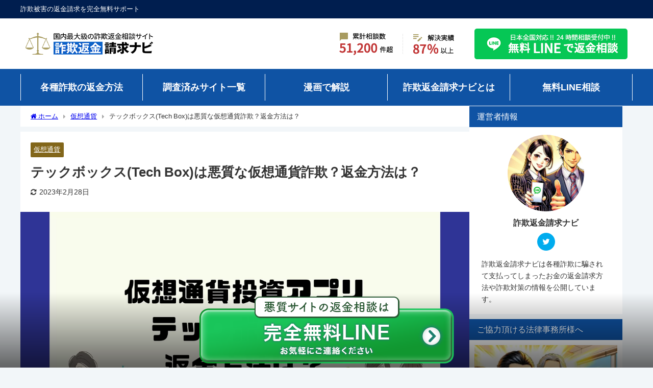

--- FILE ---
content_type: text/html; charset=UTF-8
request_url: https://henkin-navi.net/coin/techbox/
body_size: 15004
content:
<!DOCTYPE html><html lang="ja"><head>
<!-- wexal_pst_init.js does not exist -->
<!-- engagement_delay.js does not exist -->
<link rel="dns-prefetch" href="//www.googletagmanager.com/">
<link rel="preconnect" href="//www.googletagmanager.com/">
<link rel="dns-prefetch" href="//blog.with2.net/">
<link rel="dns-prefetch" href="//cdnjs.cloudflare.com/">
<link rel="dns-prefetch" href="//b.blogmura.com/">
<link rel="dns-prefetch" href="//www.youtube.com/">
<link rel="dns-prefetch" href="//maxcdn.bootstrapcdn.com/"><meta name="p:domain_verify" content="81a20b2996cb51978f8743ae4ed2bd5d"/> <script defer src="[data-uri]"></script>
<script defer src="https://www.googletagmanager.com/gtag/js?id=G-4ZS7VNG006"></script> <script defer src="[data-uri]"></script> <script defer src="https://www.googletagmanager.com/gtag/js?id=UA-261498699-1"></script> <script defer src="[data-uri]"></script> <meta name="google-site-verification" content="e4A1zq6rIRGOKlfSdNSym2LJB46ZAsOrHUsDj1VAY-c"/><meta charset="utf-8"><meta http-equiv="X-UA-Compatible" content="IE=edge"><meta name="viewport" content="width=device-width, initial-scale=1"/><link media="all" href="https://henkin-navi.net/wp-content/cache/autoptimize/css/autoptimize_95a4b5e22bab8af49f63a49f8e496e26.css" rel="stylesheet"><title>テックボックス(Tech Box)は悪質な仮想通貨詐欺？返金方法は？ - 詐欺返金請求ナビ</title><meta property="og:locale" content="ja_JP"/><meta property="og:title" content="テックボックス(Tech Box)は悪質な仮想通貨詐欺？返金方法は？"/><meta property="og:description" content=" テックボックス(Tech Box)は株式会社CCSが提供・販売を行う仮想通貨投資アプリ。  テックボックス(Tech Box)の返金方法 仮想通貨投資アプリ テックボックスの返金方法について説明して"/><meta property="og:type" content="article"/><meta property="og:url" content="https://henkin-navi.net/coin/techbox/"/><meta property="og:image" content="https://henkin-navi.net/wp-content/uploads/2023/02/テックボックス-詐欺-返金-悪質-仮想通貨.png"/><meta property="og:site_name" content="詐欺返金請求ナビ"/><meta name="twitter:site" content="henkin_navi_net"/><meta name="twitter:card" content="summary_large_image"/><meta name="twitter:title" content="テックボックス(Tech Box)は悪質な仮想通貨詐欺？返金方法は？"/><meta name="twitter:url" content="https://henkin-navi.net/coin/techbox/"/><meta name="twitter:description" content=" テックボックス(Tech Box)は株式会社CCSが提供・販売を行う仮想通貨投資アプリ。  テックボックス(Tech Box)の返金方法 仮想通貨投資アプリ テックボックスの返金方法について説明して"/><meta name="twitter:image" content="https://henkin-navi.net/wp-content/uploads/2023/02/テックボックス-詐欺-返金-悪質-仮想通貨.png"/><link rel="canonical" href="https://henkin-navi.net/coin/techbox/"><link rel="shortcut icon" href=""> <!--[if IE]><link rel="shortcut icon" href=""> <![endif]--><link rel="apple-touch-icon" href=""/><meta name="description" content="テックボックス(Tech Box)は株式会社CCSが提供・販売を行う仮想通貨投資アプリ。 &amp;nb"/><meta name="robots" content="max-image-preview:large"/><meta name="author" content="詐欺返金請求ナビ"/><link rel="canonical" href="https://henkin-navi.net/coin/techbox/"/><meta name="generator" content="All in One SEO (AIOSEO) 4.8.7"/><meta property="og:locale" content="ja_JP"/><meta property="og:site_name" content="詐欺返金請求ナビ - 詐欺被害の返金請求を完全無料サポート"/><meta property="og:type" content="article"/><meta property="og:title" content="テックボックス(Tech Box)は悪質な仮想通貨詐欺？返金方法は？ - 詐欺返金請求ナビ"/><meta property="og:description" content="テックボックス(Tech Box)は株式会社CCSが提供・販売を行う仮想通貨投資アプリ。 &amp;nb"/><meta property="og:url" content="https://henkin-navi.net/coin/techbox/"/><meta property="article:published_time" content="2023-02-28T06:47:45+00:00"/><meta property="article:modified_time" content="2023-02-28T06:47:45+00:00"/><meta name="twitter:card" content="summary_large_image"/><meta name="twitter:site" content="@henkin_navi_net"/><meta name="twitter:title" content="テックボックス(Tech Box)は悪質な仮想通貨詐欺？返金方法は？ - 詐欺返金請求ナビ"/><meta name="twitter:description" content="テックボックス(Tech Box)は株式会社CCSが提供・販売を行う仮想通貨投資アプリ。 &amp;nb"/><meta name="twitter:creator" content="@henkin_navi_net"/> <script type="application/ld+json" class="aioseo-schema">{"@context":"https:\/\/schema.org","@graph":[{"@type":"BlogPosting","@id":"https:\/\/henkin-navi.net\/coin\/techbox\/#blogposting","name":"\u30c6\u30c3\u30af\u30dc\u30c3\u30af\u30b9(Tech Box)\u306f\u60aa\u8cea\u306a\u4eee\u60f3\u901a\u8ca8\u8a50\u6b3a\uff1f\u8fd4\u91d1\u65b9\u6cd5\u306f\uff1f - \u8a50\u6b3a\u8fd4\u91d1\u8acb\u6c42\u30ca\u30d3","headline":"\u30c6\u30c3\u30af\u30dc\u30c3\u30af\u30b9(Tech Box)\u306f\u60aa\u8cea\u306a\u4eee\u60f3\u901a\u8ca8\u8a50\u6b3a\uff1f\u8fd4\u91d1\u65b9\u6cd5\u306f\uff1f","author":{"@id":"https:\/\/henkin-navi.net\/author\/843487a3\/#author"},"publisher":{"@id":"https:\/\/henkin-navi.net\/#organization"},"image":{"@type":"ImageObject","url":"https:\/\/henkin-navi.net\/wp-content\/uploads\/2023\/02\/\u30c6\u30c3\u30af\u30dc\u30c3\u30af\u30b9-\u8a50\u6b3a-\u8fd4\u91d1-\u60aa\u8cea-\u4eee\u60f3\u901a\u8ca8.png","width":1200,"height":630,"caption":"\u30c6\u30c3\u30af\u30dc\u30c3\u30af\u30b9 \u8a50\u6b3a \u8fd4\u91d1 \u60aa\u8cea \u4eee\u60f3\u901a\u8ca8"},"datePublished":"2023-02-28T15:47:45+09:00","dateModified":"2023-02-28T15:47:45+09:00","inLanguage":"ja","mainEntityOfPage":{"@id":"https:\/\/henkin-navi.net\/coin\/techbox\/#webpage"},"isPartOf":{"@id":"https:\/\/henkin-navi.net\/coin\/techbox\/#webpage"},"articleSection":"\u4eee\u60f3\u901a\u8ca8"},{"@type":"BreadcrumbList","@id":"https:\/\/henkin-navi.net\/coin\/techbox\/#breadcrumblist","itemListElement":[{"@type":"ListItem","@id":"https:\/\/henkin-navi.net#listItem","position":1,"name":"\u30db\u30fc\u30e0","item":"https:\/\/henkin-navi.net","nextItem":{"@type":"ListItem","@id":"https:\/\/henkin-navi.net\/category\/coin\/#listItem","name":"\u4eee\u60f3\u901a\u8ca8"}},{"@type":"ListItem","@id":"https:\/\/henkin-navi.net\/category\/coin\/#listItem","position":2,"name":"\u4eee\u60f3\u901a\u8ca8","item":"https:\/\/henkin-navi.net\/category\/coin\/","nextItem":{"@type":"ListItem","@id":"https:\/\/henkin-navi.net\/coin\/techbox\/#listItem","name":"\u30c6\u30c3\u30af\u30dc\u30c3\u30af\u30b9(Tech Box)\u306f\u60aa\u8cea\u306a\u4eee\u60f3\u901a\u8ca8\u8a50\u6b3a\uff1f\u8fd4\u91d1\u65b9\u6cd5\u306f\uff1f"},"previousItem":{"@type":"ListItem","@id":"https:\/\/henkin-navi.net#listItem","name":"\u30db\u30fc\u30e0"}},{"@type":"ListItem","@id":"https:\/\/henkin-navi.net\/coin\/techbox\/#listItem","position":3,"name":"\u30c6\u30c3\u30af\u30dc\u30c3\u30af\u30b9(Tech Box)\u306f\u60aa\u8cea\u306a\u4eee\u60f3\u901a\u8ca8\u8a50\u6b3a\uff1f\u8fd4\u91d1\u65b9\u6cd5\u306f\uff1f","previousItem":{"@type":"ListItem","@id":"https:\/\/henkin-navi.net\/category\/coin\/#listItem","name":"\u4eee\u60f3\u901a\u8ca8"}}]},{"@type":"Organization","@id":"https:\/\/henkin-navi.net\/#organization","name":"\u8a50\u6b3a\u8fd4\u91d1\u8acb\u6c42\u30ca\u30d3","description":"\u8a50\u6b3a\u88ab\u5bb3\u306e\u8fd4\u91d1\u8acb\u6c42\u3092\u5b8c\u5168\u7121\u6599\u30b5\u30dd\u30fc\u30c8","url":"https:\/\/henkin-navi.net\/","sameAs":["https:\/\/twitter.com\/henkin_navi_net"]},{"@type":"Person","@id":"https:\/\/henkin-navi.net\/author\/843487a3\/#author","url":"https:\/\/henkin-navi.net\/author\/843487a3\/","name":"\u8a50\u6b3a\u8fd4\u91d1\u8acb\u6c42\u30ca\u30d3","image":{"@type":"ImageObject","@id":"https:\/\/henkin-navi.net\/coin\/techbox\/#authorImage","url":"https:\/\/secure.gravatar.com\/avatar\/1c495dcb47993dad1f0d1cff485915985c7ced2a8daff7e9834c96959aefdda9?s=96&d=mm&r=g","width":96,"height":96,"caption":"\u8a50\u6b3a\u8fd4\u91d1\u8acb\u6c42\u30ca\u30d3"}},{"@type":"WebPage","@id":"https:\/\/henkin-navi.net\/coin\/techbox\/#webpage","url":"https:\/\/henkin-navi.net\/coin\/techbox\/","name":"\u30c6\u30c3\u30af\u30dc\u30c3\u30af\u30b9(Tech Box)\u306f\u60aa\u8cea\u306a\u4eee\u60f3\u901a\u8ca8\u8a50\u6b3a\uff1f\u8fd4\u91d1\u65b9\u6cd5\u306f\uff1f - \u8a50\u6b3a\u8fd4\u91d1\u8acb\u6c42\u30ca\u30d3","description":"\u30c6\u30c3\u30af\u30dc\u30c3\u30af\u30b9(Tech Box)\u306f\u682a\u5f0f\u4f1a\u793eCCS\u304c\u63d0\u4f9b\u30fb\u8ca9\u58f2\u3092\u884c\u3046\u4eee\u60f3\u901a\u8ca8\u6295\u8cc7\u30a2\u30d7\u30ea\u3002 &nb","inLanguage":"ja","isPartOf":{"@id":"https:\/\/henkin-navi.net\/#website"},"breadcrumb":{"@id":"https:\/\/henkin-navi.net\/coin\/techbox\/#breadcrumblist"},"author":{"@id":"https:\/\/henkin-navi.net\/author\/843487a3\/#author"},"creator":{"@id":"https:\/\/henkin-navi.net\/author\/843487a3\/#author"},"image":{"@type":"ImageObject","url":"https:\/\/henkin-navi.net\/wp-content\/uploads\/2023\/02\/\u30c6\u30c3\u30af\u30dc\u30c3\u30af\u30b9-\u8a50\u6b3a-\u8fd4\u91d1-\u60aa\u8cea-\u4eee\u60f3\u901a\u8ca8.png","@id":"https:\/\/henkin-navi.net\/coin\/techbox\/#mainImage","width":1200,"height":630,"caption":"\u30c6\u30c3\u30af\u30dc\u30c3\u30af\u30b9 \u8a50\u6b3a \u8fd4\u91d1 \u60aa\u8cea \u4eee\u60f3\u901a\u8ca8"},"primaryImageOfPage":{"@id":"https:\/\/henkin-navi.net\/coin\/techbox\/#mainImage"},"datePublished":"2023-02-28T15:47:45+09:00","dateModified":"2023-02-28T15:47:45+09:00"},{"@type":"WebSite","@id":"https:\/\/henkin-navi.net\/#website","url":"https:\/\/henkin-navi.net\/","name":"\u8a50\u6b3a\u8fd4\u91d1\u8acb\u6c42\u30ca\u30d3","alternateName":"\u8a50\u6b3a\u8fd4\u91d1\u8acb\u6c42\u30ca\u30d3","description":"\u8a50\u6b3a\u88ab\u5bb3\u306e\u8fd4\u91d1\u8acb\u6c42\u3092\u5b8c\u5168\u7121\u6599\u30b5\u30dd\u30fc\u30c8","inLanguage":"ja","publisher":{"@id":"https:\/\/henkin-navi.net\/#organization"}}]}</script> <link rel='dns-prefetch' href='//cdnjs.cloudflare.com'/><link rel="alternate" type="application/rss+xml" title="詐欺返金請求ナビ &raquo; テックボックス(Tech Box)は悪質な仮想通貨詐欺？返金方法は？ のコメントのフィード" href="https://henkin-navi.net/coin/techbox/feed/"/><link rel='stylesheet' href='https://henkin-navi.net/wp-content/cache/autoptimize/css/autoptimize_single_48e0a0eaa26bfa6ff2c253ac2f8f7ebb.css?ver=4.7.11&#038;theme=6.0.70' media='all'> <script type="text/javascript" src="https://henkin-navi.net/wp-includes/js/jquery/jquery.min.js?ver=3.7.1&amp;theme=6.0.70" id="jquery-core-js"></script> <script defer type="text/javascript" src="https://henkin-navi.net/wp-includes/js/jquery/jquery-migrate.min.js?ver=3.4.1&amp;theme=6.0.70" id="jquery-migrate-js"></script> <script type="text/javascript" src="https://henkin-navi.net/wp-content/plugins/wp-customer-reviews/js/wp-customer-reviews.js?ver=3.7.4&amp;theme=6.0.70" id="wp-customer-reviews-3-frontend-js"></script> <link rel="alternate" title="JSON" type="application/json" href="https://henkin-navi.net/wp-json/wp/v2/posts/1915"/><meta name="generator" content="WordPress 6.9"/> <script type="application/ld+json" class="json-ld">[{"@context":"https://schema.org","@type":"BlogPosting","mainEntityOfPage":{"@type":"WebPage","@id":"https://henkin-navi.net/coin/techbox/"},"headline":"テックボックス(Tech Box)は悪質な仮想通貨詐欺？返金方法は？","image":["https://henkin-navi.net/wp-content/uploads/2023/02/テックボックス-詐欺-返金-悪質-仮想通貨.png","https://henkin-navi.net/wp-content/uploads/2023/02/テックボックス-詐欺-返金-悪質-仮想通貨-300x158.png","https://henkin-navi.net/wp-content/uploads/2023/02/テックボックス-詐欺-返金-悪質-仮想通貨-150x150.png"],"description":" テックボックス(Tech Box)は株式会社CCSが提供・販売を行う仮想通貨投資アプリ。  テックボックス(Tech Box)の返金方法 仮想通貨投資アプリ テックボックスの返金方法について説明して","datePublished":"2023-02-28T15:47:45+09:00","dateModified":"2023-02-28T15:47:45+09:00","articleSection":["仮想通貨"],"author":{"@type":"Person","name":"詐欺返金請求ナビ","url":"https://henkin-navi.net/author/843487a3/"},"publisher":{"@context":"http://schema.org","@type":"Organization","name":"詐欺返金請求ナビ","description":"詐欺被害の返金請求を完全無料サポート","logo":{"@type":"ImageObject","url":"https://henkin-navi.net/wp-content/uploads/2024/06/logo.webp"}}}]</script> <link rel="icon" href="https://henkin-navi.net/wp-content/uploads/2023/06/cropped-詐欺返金請求-32x32.png" sizes="32x32"/><link rel="icon" href="https://henkin-navi.net/wp-content/uploads/2023/06/cropped-詐欺返金請求-192x192.png" sizes="192x192"/><link rel="apple-touch-icon" href="https://henkin-navi.net/wp-content/uploads/2023/06/cropped-詐欺返金請求-180x180.png"/><meta name="msapplication-TileImage" content="https://henkin-navi.net/wp-content/uploads/2023/06/cropped-詐欺返金請求-270x270.png"/> <script defer src="https://www.youtube.com/iframe_api"></script> <link rel='stylesheet' href='https://maxcdn.bootstrapcdn.com/font-awesome/4.7.0/css/font-awesome.min.css' media='all'><link rel='stylesheet' href='https://cdnjs.cloudflare.com/ajax/libs/lity/2.3.1/lity.min.css' media='all'></head><body itemscope="itemscope" itemtype="https://schema.org/WebPage" class="wp-singular post-template-default single single-post postid-1915 single-format-standard wp-embed-responsive wp-theme-diver wp-child-theme-diver_child  l-sidebar-right"> <noscript><iframe src="https://www.googletagmanager.com/ns.html?id=GTM-5JG4V7S" height="0" width="0" style="display:none;visibility:hidden"></iframe></noscript><div id="container"><div id="header" class="clearfix"><div id="fixed"><header class="header-wrap" role="banner" itemscope="itemscope" itemtype="https://schema.org/WPHeader"><div class="header_small_menu clearfix"><div class="header_small_content"><div id="description">詐欺被害の返金請求を完全無料サポート</div><nav class="header_small_menu_right" role="navigation" itemscope="itemscope" itemtype="http://scheme.org/SiteNavigationElement"></nav></div></div><div class="header-logo clearfix"><div class="drawer-nav-btn-wrap"><span class="drawer-nav-btn"><span></span></span></div><div id="logo"> <a href="https://henkin-navi.net/"> <img src="https://henkin-navi.net/wp-content/uploads/2024/06/logo.webp" alt="詐欺返金請求ナビ" width="250" height="43"> </a></div><div class="header_item_wrap"><div class="header_work_logo"> <img src="https://henkin-navi.net/wp-content/uploads/2024/06/div.webp" width="225" height="44" alt="累計相談数51200件超、解決実績87％以上" loading="lazy"></div><div class="header_line_logo"> <a href="https://line.me/R/ti/p/@307jvlqn"><img src="https://henkin-navi.net/wp-content/uploads/2024/06/btn.webp" width="300" height="60" alt="日本全国対応、24時間相談受付中、無料ラインで返金相談" loading="lazy"></a></div></div></div></header><nav id="scrollnav" role="navigation" itemscope="itemscope" itemtype="https://scheme.org/SiteNavigationElement"><div class="menu-%e3%83%a1%e3%82%a4%e3%83%b3%e3%83%a1%e3%83%8b%e3%83%a5%e3%83%bc-container"><ul id="scroll-menu"><li id="menu-item-23" class="menu-item menu-item-type-taxonomy menu-item-object-category menu-item-has-children menu-item-23"><a href="https://henkin-navi.net/category/sagi/">各種詐欺の返金方法</a><ul class="sub-menu"><li id="menu-item-9093" class="menu-item menu-item-type-post_type menu-item-object-post menu-item-9093"><a href="https://henkin-navi.net/sagi/linesagi/">SNS投資詐欺(有名人・芸能人なりすまし)の対処・返金方法</a></li><li id="menu-item-98" class="menu-item menu-item-type-post_type menu-item-object-post menu-item-98"><a href="https://henkin-navi.net/sagi/kabusagi/">無登録投資顧問・株情報詐欺の返金方法【弁護士】</a></li><li id="menu-item-5099" class="menu-item menu-item-type-post_type menu-item-object-post menu-item-5099"><a href="https://henkin-navi.net/sagi/sagiben/">【弁護士】着手金詐欺の返金方法</a></li><li id="menu-item-99" class="menu-item menu-item-type-post_type menu-item-object-post menu-item-99"><a href="https://henkin-navi.net/sagi/deaikei/">【サクラ】悪質な出会い系詐欺の返金方法【弁護士】</a></li><li id="menu-item-96" class="menu-item menu-item-type-post_type menu-item-object-post menu-item-96"><a href="https://henkin-navi.net/sagi/uranaisagi/">占い詐欺の返金方法【弁護士】</a></li><li id="menu-item-97" class="menu-item menu-item-type-post_type menu-item-object-post menu-item-97"><a href="https://henkin-navi.net/sagi/keibasagi/">悪質な競馬予想詐欺の返金方法</a></li><li id="menu-item-197" class="menu-item menu-item-type-post_type menu-item-object-post menu-item-197"><a href="https://henkin-navi.net/sagi/boatsagi/">競艇予想詐欺の返金方法【弁護士】</a></li><li id="menu-item-3153" class="menu-item menu-item-type-post_type menu-item-object-post menu-item-3153"><a href="https://henkin-navi.net/sagi/keirin/">競輪予想詐欺の返金方法</a></li><li id="menu-item-3154" class="menu-item menu-item-type-post_type menu-item-object-post menu-item-3154"><a href="https://henkin-navi.net/sagi/auto/">オートレース予想詐欺の返金方法</a></li><li id="menu-item-195" class="menu-item menu-item-type-post_type menu-item-object-post menu-item-195"><a href="https://henkin-navi.net/sagi/jouhou/">情報商材詐欺の返金方法【弁護士】</a></li><li id="menu-item-193" class="menu-item menu-item-type-post_type menu-item-object-post menu-item-193"><a href="https://henkin-navi.net/sagi/siensagi/">支援詐欺の返金方法【弁護士】</a></li><li id="menu-item-3024" class="menu-item menu-item-type-post_type menu-item-object-post menu-item-3024"><a href="https://henkin-navi.net/sagi/hukugyosagi/">副業詐欺の返金方法</a></li><li id="menu-item-206" class="menu-item menu-item-type-post_type menu-item-object-post menu-item-206"><a href="https://henkin-navi.net/sagi/pachisagi/">パチンコ・パチスロ詐欺の返金方法</a></li><li id="menu-item-205" class="menu-item menu-item-type-post_type menu-item-object-post menu-item-205"><a href="https://henkin-navi.net/sagi/kujisagi/">ロト6・ナンバーズ詐欺の返金方法</a></li><li id="menu-item-212" class="menu-item menu-item-type-post_type menu-item-object-post menu-item-212"><a href="https://henkin-navi.net/sagi/fxsagi/">FX詐欺の返金方法</a></li><li id="menu-item-211" class="menu-item menu-item-type-post_type menu-item-object-post menu-item-211"><a href="https://henkin-navi.net/sagi/coinsagi/">仮想通貨詐欺の返金方法</a></li><li id="menu-item-2898" class="menu-item menu-item-type-post_type menu-item-object-post menu-item-2898"><a href="https://henkin-navi.net/sagi/ai/">AIなりすまし詐欺</a></li><li id="menu-item-2948" class="menu-item menu-item-type-post_type menu-item-object-post menu-item-2948"><a href="https://henkin-navi.net/sagi/paypay/">PayPay送金詐欺</a></li><li id="menu-item-2985" class="menu-item menu-item-type-post_type menu-item-object-post menu-item-2985"><a href="https://henkin-navi.net/sagi/romance/">ロマンス詐欺</a></li></ul></li><li id="menu-item-4338" class="menu-item menu-item-type-post_type menu-item-object-page menu-item-has-children menu-item-4338"><a href="https://henkin-navi.net/sitelist/">調査済みサイト一覧</a><ul class="sub-menu"><li id="menu-item-4165" class="menu-item menu-item-type-taxonomy menu-item-object-category menu-item-4165"><a href="https://henkin-navi.net/category/deai/"><div class="menu_title">出会い系 マッチングアプリ</div><div class="menu_desc">出会い系サイト・マッチングアプリの一覧です。</div></a></li><li id="menu-item-4167" class="menu-item menu-item-type-taxonomy menu-item-object-category menu-item-4167"><a href="https://henkin-navi.net/category/uranai/"><div class="menu_title">占い・霊感</div><div class="menu_desc">占いサイト・霊感商法サイトの一覧です。</div></a></li><li id="menu-item-4078" class="menu-item menu-item-type-taxonomy menu-item-object-category menu-item-4078"><a href="https://henkin-navi.net/category/keiba/"><div class="menu_title">競馬予想</div><div class="menu_desc">競馬予想サイトの一覧を掲載しています。</div></a></li><li id="menu-item-4076" class="menu-item menu-item-type-taxonomy menu-item-object-category menu-item-4076"><a href="https://henkin-navi.net/category/boat/"><div class="menu_title">競艇予想</div><div class="menu_desc">競艇予想情報サイトの一覧を掲載しています。</div></a></li><li id="menu-item-4077" class="menu-item menu-item-type-taxonomy menu-item-object-category menu-item-4077"><a href="https://henkin-navi.net/category/keirin/">競輪予想</a></li><li id="menu-item-4075" class="menu-item menu-item-type-taxonomy menu-item-object-category menu-item-4075"><a href="https://henkin-navi.net/category/auto/">オートレース</a></li><li id="menu-item-4086" class="menu-item menu-item-type-taxonomy menu-item-object-category menu-item-4086"><a href="https://henkin-navi.net/category/kabu/"><div class="menu_title">投資顧問・株情報</div><div class="menu_desc">株情報サイト・投資顧問・無登録投資顧問サイトの一覧を掲載しています。</div></a></li><li id="menu-item-4079" class="menu-item menu-item-type-taxonomy menu-item-object-category menu-item-4079"><a href="https://henkin-navi.net/category/fx/"><div class="menu_title">FX</div><div class="menu_desc">FX自動売買・投資商材サイトの一覧です。</div></a></li><li id="menu-item-4082" class="menu-item menu-item-type-taxonomy menu-item-object-category current-post-ancestor current-menu-parent current-post-parent menu-item-4082"><a href="https://henkin-navi.net/category/coin/"><div class="menu_title">仮想通貨</div><div class="menu_desc">仮想通貨案件サイトの一覧です。</div></a></li><li id="menu-item-4081" class="menu-item menu-item-type-taxonomy menu-item-object-category menu-item-4081"><a href="https://henkin-navi.net/category/binary/"><div class="menu_title">バイナリーオプション</div><div class="menu_desc">バイナリーオプション関連の一覧です。</div></a></li><li id="menu-item-4085" class="menu-item menu-item-type-taxonomy menu-item-object-category menu-item-4085"><a href="https://henkin-navi.net/category/all/"><div class="menu_title">投資案件</div><div class="menu_desc">その他の投資案件に関するサイト一覧を掲載しています。</div></a></li><li id="menu-item-4083" class="menu-item menu-item-type-taxonomy menu-item-object-category menu-item-4083"><a href="https://henkin-navi.net/category/sidejob/"><div class="menu_title">副業詐欺</div><div class="menu_desc">副業案件サイトの一覧です。</div></a></li><li id="menu-item-4084" class="menu-item menu-item-type-taxonomy menu-item-object-category menu-item-4084"><a href="https://henkin-navi.net/category/kuji/"><div class="menu_title">宝くじ</div><div class="menu_desc">宝くじなどの当選サイト一覧を掲載しています。</div></a></li><li id="menu-item-4080" class="menu-item menu-item-type-taxonomy menu-item-object-category menu-item-4080"><a href="https://henkin-navi.net/category/casino/"><div class="menu_title">オンラインカジノ</div><div class="menu_desc">オンラインカジノの一覧です。</div></a></li></ul></li><li id="menu-item-9147" class="menu-item menu-item-type-taxonomy menu-item-object-category menu-item-has-children menu-item-9147"><a href="https://henkin-navi.net/category/manga/">漫画で解説</a><ul class="sub-menu"><li id="menu-item-9974" class="menu-item menu-item-type-post_type menu-item-object-post menu-item-9974"><a href="https://henkin-navi.net/manga/sidejob/">「副業詐欺の手口」</a></li><li id="menu-item-9148" class="menu-item menu-item-type-post_type menu-item-object-post menu-item-9148"><a href="https://henkin-navi.net/manga/sns/">「SNS(LINE)投資詐欺の手口」</a></li><li id="menu-item-9150" class="menu-item menu-item-type-post_type menu-item-object-post menu-item-9150"><a href="https://henkin-navi.net/manga/deai1/">「出会い系のサクラ手口と返金」前編</a></li><li id="menu-item-9149" class="menu-item menu-item-type-post_type menu-item-object-post menu-item-9149"><a href="https://henkin-navi.net/manga/deai2/">「出会い系のサクラ手口と返金」後編</a></li><li id="menu-item-9201" class="menu-item menu-item-type-post_type menu-item-object-post menu-item-9201"><a href="https://henkin-navi.net/manga/uranai1/">「占い詐欺の手口と返金」前編</a></li><li id="menu-item-9200" class="menu-item menu-item-type-post_type menu-item-object-post menu-item-9200"><a href="https://henkin-navi.net/manga/uranai2/">「占い詐欺の手口と返金」後編</a></li></ul></li><li id="menu-item-4264" class="menu-item menu-item-type-post_type menu-item-object-page menu-item-has-children menu-item-4264"><a href="https://henkin-navi.net/about/">詐欺返金請求ナビとは</a><ul class="sub-menu"><li id="menu-item-4265" class="menu-item menu-item-type-post_type menu-item-object-page menu-item-4265"><a href="https://henkin-navi.net/about/question/">よくある質問</a></li><li id="menu-item-4275" class="menu-item menu-item-type-post_type menu-item-object-page menu-item-4275"><a href="https://henkin-navi.net/about/tips/">情報提供募集中</a></li><li id="menu-item-8319" class="menu-item menu-item-type-post_type menu-item-object-page menu-item-8319"><a href="https://henkin-navi.net/law/">法律事務所様各位へ</a></li><li id="menu-item-4281" class="menu-item menu-item-type-post_type menu-item-object-page menu-item-4281"><a href="https://henkin-navi.net/example/">詐欺返金の解決事例</a></li><li id="menu-item-4282" class="menu-item menu-item-type-post_type menu-item-object-page menu-item-4282"><a href="https://henkin-navi.net/no/">返金が困難な事例</a></li></ul></li><li id="menu-item-4272" class="menu-item menu-item-type-post_type menu-item-object-page menu-item-has-children menu-item-4272"><a href="https://henkin-navi.net/about/line/">無料LINE相談</a><ul class="sub-menu"><li id="menu-item-8669" class="menu-item menu-item-type-post_type menu-item-object-page menu-item-8669"><a href="https://henkin-navi.net/about/line/mangaline/">【漫画で解説】無料LINE相談</a></li><li id="menu-item-4269" class="menu-item menu-item-type-post_type menu-item-object-page menu-item-4269"><a href="https://henkin-navi.net/about/research/">悪質詐欺業者の無料調査</a></li><li id="menu-item-5238" class="menu-item menu-item-type-post_type menu-item-object-page menu-item-5238"><a href="https://henkin-navi.net/about/security/">ご相談者様のプライバシー保護</a></li></ul></li></ul></div></nav><nav id="onlynav" class="onlynav" role="navigation" itemscope="itemscope" itemtype="https://scheme.org/SiteNavigationElement"><div class="menu-%e3%83%a1%e3%82%a4%e3%83%b3%e3%83%a1%e3%83%8b%e3%83%a5%e3%83%bc-container"><ul id="onlynavul" class="menu"><li class="menu-item menu-item-type-taxonomy menu-item-object-category menu-item-has-children menu-item-23"><a href="https://henkin-navi.net/category/sagi/">各種詐欺の返金方法</a><ul class="sub-menu"><li class="menu-item menu-item-type-post_type menu-item-object-post menu-item-9093"><a href="https://henkin-navi.net/sagi/linesagi/">SNS投資詐欺(有名人・芸能人なりすまし)の対処・返金方法</a></li><li class="menu-item menu-item-type-post_type menu-item-object-post menu-item-98"><a href="https://henkin-navi.net/sagi/kabusagi/">無登録投資顧問・株情報詐欺の返金方法【弁護士】</a></li><li class="menu-item menu-item-type-post_type menu-item-object-post menu-item-5099"><a href="https://henkin-navi.net/sagi/sagiben/">【弁護士】着手金詐欺の返金方法</a></li><li class="menu-item menu-item-type-post_type menu-item-object-post menu-item-99"><a href="https://henkin-navi.net/sagi/deaikei/">【サクラ】悪質な出会い系詐欺の返金方法【弁護士】</a></li><li class="menu-item menu-item-type-post_type menu-item-object-post menu-item-96"><a href="https://henkin-navi.net/sagi/uranaisagi/">占い詐欺の返金方法【弁護士】</a></li><li class="menu-item menu-item-type-post_type menu-item-object-post menu-item-97"><a href="https://henkin-navi.net/sagi/keibasagi/">悪質な競馬予想詐欺の返金方法</a></li><li class="menu-item menu-item-type-post_type menu-item-object-post menu-item-197"><a href="https://henkin-navi.net/sagi/boatsagi/">競艇予想詐欺の返金方法【弁護士】</a></li><li class="menu-item menu-item-type-post_type menu-item-object-post menu-item-3153"><a href="https://henkin-navi.net/sagi/keirin/">競輪予想詐欺の返金方法</a></li><li class="menu-item menu-item-type-post_type menu-item-object-post menu-item-3154"><a href="https://henkin-navi.net/sagi/auto/">オートレース予想詐欺の返金方法</a></li><li class="menu-item menu-item-type-post_type menu-item-object-post menu-item-195"><a href="https://henkin-navi.net/sagi/jouhou/">情報商材詐欺の返金方法【弁護士】</a></li><li class="menu-item menu-item-type-post_type menu-item-object-post menu-item-193"><a href="https://henkin-navi.net/sagi/siensagi/">支援詐欺の返金方法【弁護士】</a></li><li class="menu-item menu-item-type-post_type menu-item-object-post menu-item-3024"><a href="https://henkin-navi.net/sagi/hukugyosagi/">副業詐欺の返金方法</a></li><li class="menu-item menu-item-type-post_type menu-item-object-post menu-item-206"><a href="https://henkin-navi.net/sagi/pachisagi/">パチンコ・パチスロ詐欺の返金方法</a></li><li class="menu-item menu-item-type-post_type menu-item-object-post menu-item-205"><a href="https://henkin-navi.net/sagi/kujisagi/">ロト6・ナンバーズ詐欺の返金方法</a></li><li class="menu-item menu-item-type-post_type menu-item-object-post menu-item-212"><a href="https://henkin-navi.net/sagi/fxsagi/">FX詐欺の返金方法</a></li><li class="menu-item menu-item-type-post_type menu-item-object-post menu-item-211"><a href="https://henkin-navi.net/sagi/coinsagi/">仮想通貨詐欺の返金方法</a></li><li class="menu-item menu-item-type-post_type menu-item-object-post menu-item-2898"><a href="https://henkin-navi.net/sagi/ai/">AIなりすまし詐欺</a></li><li class="menu-item menu-item-type-post_type menu-item-object-post menu-item-2948"><a href="https://henkin-navi.net/sagi/paypay/">PayPay送金詐欺</a></li><li class="menu-item menu-item-type-post_type menu-item-object-post menu-item-2985"><a href="https://henkin-navi.net/sagi/romance/">ロマンス詐欺</a></li></ul></li><li class="menu-item menu-item-type-post_type menu-item-object-page menu-item-has-children menu-item-4338"><a href="https://henkin-navi.net/sitelist/">調査済みサイト一覧</a><ul class="sub-menu"><li class="menu-item menu-item-type-taxonomy menu-item-object-category menu-item-4165"><a href="https://henkin-navi.net/category/deai/"><div class="menu_title">出会い系 マッチングアプリ</div><div class="menu_desc">出会い系サイト・マッチングアプリの一覧です。</div></a></li><li class="menu-item menu-item-type-taxonomy menu-item-object-category menu-item-4167"><a href="https://henkin-navi.net/category/uranai/"><div class="menu_title">占い・霊感</div><div class="menu_desc">占いサイト・霊感商法サイトの一覧です。</div></a></li><li class="menu-item menu-item-type-taxonomy menu-item-object-category menu-item-4078"><a href="https://henkin-navi.net/category/keiba/"><div class="menu_title">競馬予想</div><div class="menu_desc">競馬予想サイトの一覧を掲載しています。</div></a></li><li class="menu-item menu-item-type-taxonomy menu-item-object-category menu-item-4076"><a href="https://henkin-navi.net/category/boat/"><div class="menu_title">競艇予想</div><div class="menu_desc">競艇予想情報サイトの一覧を掲載しています。</div></a></li><li class="menu-item menu-item-type-taxonomy menu-item-object-category menu-item-4077"><a href="https://henkin-navi.net/category/keirin/">競輪予想</a></li><li class="menu-item menu-item-type-taxonomy menu-item-object-category menu-item-4075"><a href="https://henkin-navi.net/category/auto/">オートレース</a></li><li class="menu-item menu-item-type-taxonomy menu-item-object-category menu-item-4086"><a href="https://henkin-navi.net/category/kabu/"><div class="menu_title">投資顧問・株情報</div><div class="menu_desc">株情報サイト・投資顧問・無登録投資顧問サイトの一覧を掲載しています。</div></a></li><li class="menu-item menu-item-type-taxonomy menu-item-object-category menu-item-4079"><a href="https://henkin-navi.net/category/fx/"><div class="menu_title">FX</div><div class="menu_desc">FX自動売買・投資商材サイトの一覧です。</div></a></li><li class="menu-item menu-item-type-taxonomy menu-item-object-category current-post-ancestor current-menu-parent current-post-parent menu-item-4082"><a href="https://henkin-navi.net/category/coin/"><div class="menu_title">仮想通貨</div><div class="menu_desc">仮想通貨案件サイトの一覧です。</div></a></li><li class="menu-item menu-item-type-taxonomy menu-item-object-category menu-item-4081"><a href="https://henkin-navi.net/category/binary/"><div class="menu_title">バイナリーオプション</div><div class="menu_desc">バイナリーオプション関連の一覧です。</div></a></li><li class="menu-item menu-item-type-taxonomy menu-item-object-category menu-item-4085"><a href="https://henkin-navi.net/category/all/"><div class="menu_title">投資案件</div><div class="menu_desc">その他の投資案件に関するサイト一覧を掲載しています。</div></a></li><li class="menu-item menu-item-type-taxonomy menu-item-object-category menu-item-4083"><a href="https://henkin-navi.net/category/sidejob/"><div class="menu_title">副業詐欺</div><div class="menu_desc">副業案件サイトの一覧です。</div></a></li><li class="menu-item menu-item-type-taxonomy menu-item-object-category menu-item-4084"><a href="https://henkin-navi.net/category/kuji/"><div class="menu_title">宝くじ</div><div class="menu_desc">宝くじなどの当選サイト一覧を掲載しています。</div></a></li><li class="menu-item menu-item-type-taxonomy menu-item-object-category menu-item-4080"><a href="https://henkin-navi.net/category/casino/"><div class="menu_title">オンラインカジノ</div><div class="menu_desc">オンラインカジノの一覧です。</div></a></li></ul></li><li class="menu-item menu-item-type-taxonomy menu-item-object-category menu-item-has-children menu-item-9147"><a href="https://henkin-navi.net/category/manga/">漫画で解説</a><ul class="sub-menu"><li class="menu-item menu-item-type-post_type menu-item-object-post menu-item-9974"><a href="https://henkin-navi.net/manga/sidejob/">「副業詐欺の手口」</a></li><li class="menu-item menu-item-type-post_type menu-item-object-post menu-item-9148"><a href="https://henkin-navi.net/manga/sns/">「SNS(LINE)投資詐欺の手口」</a></li><li class="menu-item menu-item-type-post_type menu-item-object-post menu-item-9150"><a href="https://henkin-navi.net/manga/deai1/">「出会い系のサクラ手口と返金」前編</a></li><li class="menu-item menu-item-type-post_type menu-item-object-post menu-item-9149"><a href="https://henkin-navi.net/manga/deai2/">「出会い系のサクラ手口と返金」後編</a></li><li class="menu-item menu-item-type-post_type menu-item-object-post menu-item-9201"><a href="https://henkin-navi.net/manga/uranai1/">「占い詐欺の手口と返金」前編</a></li><li class="menu-item menu-item-type-post_type menu-item-object-post menu-item-9200"><a href="https://henkin-navi.net/manga/uranai2/">「占い詐欺の手口と返金」後編</a></li></ul></li><li class="menu-item menu-item-type-post_type menu-item-object-page menu-item-has-children menu-item-4264"><a href="https://henkin-navi.net/about/">詐欺返金請求ナビとは</a><ul class="sub-menu"><li class="menu-item menu-item-type-post_type menu-item-object-page menu-item-4265"><a href="https://henkin-navi.net/about/question/">よくある質問</a></li><li class="menu-item menu-item-type-post_type menu-item-object-page menu-item-4275"><a href="https://henkin-navi.net/about/tips/">情報提供募集中</a></li><li class="menu-item menu-item-type-post_type menu-item-object-page menu-item-8319"><a href="https://henkin-navi.net/law/">法律事務所様各位へ</a></li><li class="menu-item menu-item-type-post_type menu-item-object-page menu-item-4281"><a href="https://henkin-navi.net/example/">詐欺返金の解決事例</a></li><li class="menu-item menu-item-type-post_type menu-item-object-page menu-item-4282"><a href="https://henkin-navi.net/no/">返金が困難な事例</a></li></ul></li><li class="menu-item menu-item-type-post_type menu-item-object-page menu-item-has-children menu-item-4272"><a href="https://henkin-navi.net/about/line/">無料LINE相談</a><ul class="sub-menu"><li class="menu-item menu-item-type-post_type menu-item-object-page menu-item-8669"><a href="https://henkin-navi.net/about/line/mangaline/">【漫画で解説】無料LINE相談</a></li><li class="menu-item menu-item-type-post_type menu-item-object-page menu-item-4269"><a href="https://henkin-navi.net/about/research/">悪質詐欺業者の無料調査</a></li><li class="menu-item menu-item-type-post_type menu-item-object-page menu-item-5238"><a href="https://henkin-navi.net/about/security/">ご相談者様のプライバシー保護</a></li></ul></li></ul></div></nav></div><div class="d_sp"></div><div id="main-wrap"><div class="l-main-container"><main id="single-main" style="margin-right:-320px;padding-right:320px;" role="main"><div id="breadcrumb"><ul itemscope itemtype="http://schema.org/BreadcrumbList"><li itemprop="itemListElement" itemscope itemtype="http://schema.org/ListItem"><a href="https://henkin-navi.net/" itemprop="item"><span itemprop="name"><i class="fa fa-home" aria-hidden="true"></i> ホーム</span></a><meta itemprop="position" content="1"/></li><li itemprop="itemListElement" itemscope itemtype="http://schema.org/ListItem"><a href="https://henkin-navi.net/category/coin/" itemprop="item"><span itemprop="name">仮想通貨</span></a><meta itemprop="position" content="2"/></li><li itemprop="itemListElement" itemscope itemtype="http://schema.org/ListItem"><span itemprop="name">テックボックス(Tech Box)は悪質な仮想通貨詐欺？返金方法は？</span><meta itemprop="position" content="3"/></li></ul></div><div id="content_area" class="fadeIn animated"><article id="post-1915" class="post-1915 post type-post status-publish format-standard has-post-thumbnail hentry category-coin"><header><div class="post-meta clearfix"><div class="cat-tag"><div class="single-post-category" style="background:#82661a"><a href="https://henkin-navi.net/category/coin/" rel="category tag">仮想通貨</a></div></div><h1 class="single-post-title entry-title">テックボックス(Tech Box)は悪質な仮想通貨詐欺？返金方法は？</h1><div class="post-meta-bottom"> <time class="single-post-date modified" datetime="2023-02-28"><i class="fa fa-refresh" aria-hidden="true"></i>2023年2月28日</time></div></div><figure class="single_thumbnail"><img src="https://henkin-navi.net/wp-content/uploads/2023/02/テックボックス-詐欺-返金-悪質-仮想通貨.png" width="1200" height="630" alt="テックボックス(Tech Box)は悪質な仮想通貨詐欺？返金方法は？"></figure><div class="share-button sns big"> <a class='facebook' href='http://www.facebook.com/share.php?u=https%3A%2F%2Fhenkin-navi.net%2Fcoin%2Ftechbox%2F&title=テックボックス(Tech Box)は悪質な仮想通貨詐欺？返金方法は？ - 詐欺返金請求ナビ'><i class="fa fa-facebook"></i><span class='sns_name'>Facebook</span></a><a class='twitter' href='https://twitter.com/intent/post?url=https%3A%2F%2Fhenkin-navi.net%2Fcoin%2Ftechbox%2F&text=テックボックス(Tech Box)は悪質な仮想通貨詐欺？返金方法は？ - 詐欺返金請求ナビ&tw_p=tweetbutton'><svg width="1200" height="1227" viewBox="0 0 1200 1227" fill="currentColor" xmlns="http://www.w3.org/2000/svg"> <path d="M714.163 519.284L1160.89 0H1055.03L667.137 450.887L357.328 0H0L468.492 681.821L0 1226.37H105.866L515.491 750.218L842.672 1226.37H1200L714.137 519.284H714.163ZM569.165 687.828L521.697 619.934L144.011 79.6944H306.615L611.412 515.685L658.88 583.579L1055.08 1150.3H892.476L569.165 687.854V687.828Z"/> </svg><span class='sns_name'>post</span></a><a class='hatebu' href='https://b.hatena.ne.jp/add?mode=confirm&url=https%3A%2F%2Fhenkin-navi.net%2Fcoin%2Ftechbox%2F&title=テックボックス(Tech Box)は悪質な仮想通貨詐欺？返金方法は？ - 詐欺返金請求ナビ'><span class='sns_name'>はてブ</span></a><a class='line' href='https://line.me/R/msg/text/?テックボックス(Tech Box)は悪質な仮想通貨詐欺？返金方法は？ - 詐欺返金請求ナビ%0Ahttps%3A%2F%2Fhenkin-navi.net%2Fcoin%2Ftechbox%2F'><span class="text">LINE</span></a></div></header><section class="single-post-main"><h2 class="site-name1">テックボックス Tech Boxは悪質詐欺!?返金可能!?</h2><table class="site-name"><tr><th>名称</th><td>テックボックス Tech Box</td></tr><tr><th>運営会社</th><td>株式会社CCS</td></tr><tr><th>所在地</th><td>福島県福島市松川町宇鼓ヶ岡36-5</td></tr><tr><th>電話番号</th><td>050-5213-4139</td></tr><tr><th>メール</th><td>info@techfrontier-project.com</td></tr><tr><th>事業内容</th><td>仮想通貨アプリ</td></tr></table> 　<br/><p>&nbsp;</p><p><a href="https://lin.ee/61k2FpX"><img src="https://henkin-navi.net/wp-content/uploads/2023/04/詐欺-返金-無料-相談.png" alt="詐欺 返金 無料 相談" width="673" height="304" class="aligncenter wp-image-2395 size-full"/></a></p><div class="content"><div id="toc_area"><p class="toc_title">目次</p><div id="toc"></div></div><div id='toc-range'><div class="wpulike wpulike-default "><div class="wp_ulike_general_class wp_ulike_is_restricted"><button type="button" aria-label="いいねボタン" data-ulike-id="1915" data-ulike-nonce="4c744d297f" data-ulike-type="post" data-ulike-template="wpulike-default" data-ulike-display-likers="0" data-ulike-likers-style="popover" class="wp_ulike_btn wp_ulike_put_image wp_post_btn_1915"></button><span class="count-box wp_ulike_counter_up" data-ulike-counter-value="+2"></span></div></div><p>&nbsp;</p><p>テックボックス(Tech Box)は株式会社CCSが提供・販売を行う仮想通貨投資アプリ。</p><p>&nbsp;</p><h2>テックボックス(Tech Box)の返金方法</h2><p><img fetchpriority="high" decoding="async" src="https://henkin-navi.net/wp-content/uploads/2023/02/返金方法.png" alt="返金方法" width="1200" height="630" class="size-full wp-image-1453 aligncenter" srcset="https://henkin-navi.net/wp-content/uploads/2023/02/返金方法.png 1200w, https://henkin-navi.net/wp-content/uploads/2023/02/返金方法-300x158.png 300w, https://henkin-navi.net/wp-content/uploads/2023/02/返金方法-1024x538.png 1024w, https://henkin-navi.net/wp-content/uploads/2023/02/返金方法-768x403.png 768w" sizes="(max-width: 1200px) 100vw, 1200px"/></p><p>仮想通貨投資アプリ テックボックスの返金方法について説明して参ります。</p><p>&nbsp;</p><h3>テックボックスの返金の流れ</h3><ol><li><strong>無料相談LINEを友だち追加</strong></li><li><strong>相談フォームに被害内容を入力</strong></li><li><strong>返金に特化した専門的な弁護士をご案内</strong></li><li><strong>弁護士による返金請求</strong></li><li><strong>返金完了</strong></li></ol><p>仮想通貨アプリ テックボックスに違法な勧誘行為・不正行為・悪質な詐欺行為などがあった場合には、支払った料金の返金請求を弁護士を通じて行うことができますので、被害内容や事実確認のために今すぐ完全無料LINE相談でお気軽にご相談ください。</p><p>&nbsp;</p><h3>テックボックスの返金概要</h3><p>テックボックスは無料ダウンロードができる仮想通貨アプリですが、違法な有料サービスや料金請求が行われた場合には、弁護士から利用料金の返金請求を行うことができます。</p><p>&nbsp;</p><h2>テックボックスの口コミ評判</h2><p>このページでは仮想通貨投資アプリ テックボックスの口コミを投稿・閲覧することができます。</p><p>&nbsp;</p><div class="wpulike wpulike-default "><div class="wp_ulike_general_class wp_ulike_is_restricted"><button type="button" aria-label="いいねボタン" data-ulike-id="1915" data-ulike-nonce="4c744d297f" data-ulike-type="post" data-ulike-template="wpulike-default" data-ulike-display-likers="0" data-ulike-likers-style="popover" class="wp_ulike_btn wp_ulike_put_image wp_post_btn_1915"></button><span class="count-box wp_ulike_counter_up" data-ulike-counter-value="+2"></span></div></div><div data-wpcr3-content="1915"><div class='wpcr3_respond_1 wpcr3_in_content' data-ajaxurl='["https:||henkin-navi","net|wp-admin|admin-ajax","php?action=wpcr3-ajax"]' data-on-postid='1915' data-postid='1915'><div class="wpcr3_respond_2"><div class="wpcr3_div_2"><table class="wpcr3_table_2"><tbody><tr><td colspan="2"><div class="wpcr3_leave_text">Submit your review</div></td></tr><tr class="wpcr3_review_form_text_field"><td><label for="wpcr3_fname" class="comment-field">名前: </label></td><td><input maxlength="150" class="text-input wpcr3_required" type="text" id="wpcr3_fname" name="wpcr3_fname" value=""/></td></tr><tr class="wpcr3_review_form_rating_field"><td><label for="id_wpcr3_frating" class="comment-field">Rating: </label></td><td><div class="wpcr3_rating_stars"><div class="wpcr3_rating_style1"><div class="wpcr3_rating_style1_status"><div class="wpcr3_rating_style1_score"><div class="wpcr3_rating_style1_score1">1</div><div class="wpcr3_rating_style1_score2">2</div><div class="wpcr3_rating_style1_score3">3</div><div class="wpcr3_rating_style1_score4">4</div><div class="wpcr3_rating_style1_score5">5</div></div></div><div class="wpcr3_rating_style1_base wpcr3_hide"><div class="wpcr3_rating_style1_average" style="width:0%;"></div></div></div></div><input style="display:none;" type="hidden" class="wpcr3_required wpcr3_frating" id="id_wpcr3_frating" name="wpcr3_frating"/></td></tr><tr class="wpcr3_review_form_review_field_label"><td colspan="2"><label for="id_wpcr3_ftext" class="comment-field">Review: </label></td></tr><tr class="wpcr3_review_form_review_field_textarea"><td colspan="2"><textarea class="wpcr3_required wpcr3_ftext" id="id_wpcr3_ftext" name="wpcr3_ftext" rows="8" cols="50"></textarea></td></tr><tr><td colspan="2" class="wpcr3_check_confirm"><div class="wpcr3_clear"></div><input type="hidden" name="wpcr3_postid" value="1915"/><input type="text" class="wpcr3_fakehide wpcr3_fake_website" name="website"/><input type="text" class="wpcr3_fakehide wpcr3_fake_url" name="url"/><input type="checkbox" class="wpcr3_fakehide wpcr3_fconfirm1" name="wpcr3_fconfirm1" value="1"/><label><input type="checkbox" name="wpcr3_fconfirm2" class="wpcr3_fconfirm2" value="1"/>&nbsp; Check this box to confirm you are human.</label><input type="checkbox" class="wpcr3_fakehide wpcr3_fconfirm3" name="wpcr3_fconfirm3" checked="checked" value="1"/></td></tr><tr><td colspan="2"><div class="wpcr3_button_1 wpcr3_submit_btn">Submit</div>&nbsp;&nbsp;&nbsp;&nbsp;&nbsp;<div class="wpcr3_button_1 wpcr3_cancel_btn">Cancel</div></td></tr></tbody></table></div></div><div class="wpcr3_clear wpcr3_pb5"></div><div class="wpcr3_respond_3"><p><div class="wpcr3_button_1 wpcr3_show_btn">Create your own review</div></p></div><div class="wpcr3_dotline"></div><div class="wpcr3_reviews_holder"><div class="wpcr3_review_item"><div class="wpcr3_item wpcr3_business" itemscope itemtype="https://schema.org/LocalBusiness"><div class="wpcr3_item_name">詐欺返金請求ナビ</div><meta itemprop="name" content="詐欺返金請求ナビ"/><meta itemprop="url" content="https://henkin-navi.net"/><meta itemprop="image" content="https://henkin-navi.net/wp-content/plugins/wp-customer-reviews/css/1x1.png"/><div class="wpcr3_aggregateRating" itemprop="aggregateRating" itemscope itemtype="https://schema.org/AggregateRating"><meta itemprop="bestRating" content="5"/><meta itemprop="worstRating" content="1"/><meta itemprop="ratingValue" content="1.00"/><meta itemprop="reviewCount" content="2"/><span class="wpcr3_aggregateRating_overallText">Average rating: </span>&nbsp;<div class="wpcr3_aggregateRating_ratingValue"><div class="wpcr3_rating_style1"><div class="wpcr3_rating_style1_base "><div class="wpcr3_rating_style1_average" style="width:20%;"></div></div></div></div>&nbsp;<span class="wpcr3_aggregateRating_reviewCount">2 reviews</span></div><div class="wpcr3_dotline"></div><div id="wpcr3_id_6165" class="wpcr3_review" itemprop="review" itemscope itemtype="https://schema.org/Review"><div class="wpcr3_hide" itemprop="author" itemscope itemtype="https://schema.org/Person"><div itemprop="name">みさき</div></div><div class="wpcr3_hide" itemprop="reviewRating" itemscope itemtype="https://schema.org/Rating"><meta itemprop="bestRating" content="5"/><meta itemprop="worstRating" content="1"/><meta itemprop="ratingValue" content="1"/></div><div class="wpcr3_review_ratingValue"><div class="wpcr3_rating_style1"><div class="wpcr3_rating_style1_base "><div class="wpcr3_rating_style1_average" style="width:20%;"></div></div></div></div><div class="wpcr3_review_datePublished" itemprop="datePublished">Jul 31, 2023</div><div class="wpcr3_review_author">&nbsp;by&nbsp;<span class="wpcr3_caps">みさき</span></div><div class="wpcr3_clear"></div><div class="wpcr3_clear"></div><blockquote class="wpcr3_content" itemprop="reviewBody"><p>テックボックス大丈夫？</p></blockquote></div><div class="wpcr3_dotline"></div><div id="wpcr3_id_5796" class="wpcr3_review" itemprop="review" itemscope itemtype="https://schema.org/Review"><div class="wpcr3_hide" itemprop="author" itemscope itemtype="https://schema.org/Person"><div itemprop="name">松</div></div><div class="wpcr3_hide" itemprop="reviewRating" itemscope itemtype="https://schema.org/Rating"><meta itemprop="bestRating" content="5"/><meta itemprop="worstRating" content="1"/><meta itemprop="ratingValue" content="1"/></div><div class="wpcr3_review_ratingValue"><div class="wpcr3_rating_style1"><div class="wpcr3_rating_style1_base "><div class="wpcr3_rating_style1_average" style="width:20%;"></div></div></div></div><div class="wpcr3_review_datePublished" itemprop="datePublished">Jul 24, 2023</div><div class="wpcr3_review_author">&nbsp;by&nbsp;<span class="wpcr3_caps">松</span></div><div class="wpcr3_clear"></div><div class="wpcr3_clear"></div><blockquote class="wpcr3_content" itemprop="reviewBody"><p>ちょっと困っているので相談させてもらいます</p></blockquote></div></div></div></div></div></div></div></div><div class="bottom_ad clearfix"><div id="text-4" class="widget widget_text"><div class="textwidget"><hr class="diver-hr style-gradient hr-content-text is-align-center" style="color: #ccc; height: 5px; background-image: linear-gradient(to right, transparent, #ccc, transparent);"/><p><a href="https://lin.ee/61k2FpX"><img decoding="async" src="https://henkin-navi.net/wp-content/uploads/2023/04/詐欺-返金-相談-無料.png" alt="詐欺 返金 相談 無料" width="673" height="304" class="size-full wp-image-2331 aligncenter" srcset="https://henkin-navi.net/wp-content/uploads/2023/04/詐欺-返金-相談-無料.png 673w, https://henkin-navi.net/wp-content/uploads/2023/04/詐欺-返金-相談-無料-300x136.png 300w" sizes="(max-width: 673px) 100vw, 673px"/></a></p><p style="text-align: center;"><strong><span style="font-size: 10pt;">友だち追加後に無料返金相談フォームが届きます</span></strong></p><hr class="diver-hr style-gradient hr-content-text is-align-center" style="color: #ccc; height: 5px; background-image: linear-gradient(to right, transparent, #ccc, transparent);"/><p>&nbsp;</p><p style="text-align: left;"><span style="color: #0000ff;"><strong>［当サイトのへのリンク・引用について］</strong></span></p><p style="text-align: left;"><span style="color: #0000ff;"><strong>当サイトへのリンク及び当サイトに掲載している情報の引用はご自由にどうぞ。</strong></span><br/> <span style="color: #0000ff;"><strong>詐欺被害の防止・対策・注意喚起・情報共有など悪質サイト被害の抑止のためにご活用頂けましたら幸いです。</strong></span><br/> <span style="color: #0000ff;"><strong>各種メディア媒体様、ブロガー様、一般個人の方など誰でもご自由に、ご自身のサイトやブログ、SNS(インスタグラム・フェイスブック・LINE)などに当サイトへのリンク・掲載されている情報の引用をご自由に行って頂いて構いません。</strong></span></p><p>&nbsp;</p></div></div></div><div class="share-button sns big"> <a class='facebook' href='http://www.facebook.com/share.php?u=https%3A%2F%2Fhenkin-navi.net%2Fcoin%2Ftechbox%2F&title=テックボックス(Tech Box)は悪質な仮想通貨詐欺？返金方法は？ - 詐欺返金請求ナビ'><i class="fa fa-facebook"></i><span class='sns_name'>Facebook</span></a><a class='twitter' href='https://twitter.com/intent/post?url=https%3A%2F%2Fhenkin-navi.net%2Fcoin%2Ftechbox%2F&text=テックボックス(Tech Box)は悪質な仮想通貨詐欺？返金方法は？ - 詐欺返金請求ナビ&tw_p=tweetbutton'><svg width="1200" height="1227" viewBox="0 0 1200 1227" fill="currentColor" xmlns="http://www.w3.org/2000/svg"> <path d="M714.163 519.284L1160.89 0H1055.03L667.137 450.887L357.328 0H0L468.492 681.821L0 1226.37H105.866L515.491 750.218L842.672 1226.37H1200L714.137 519.284H714.163ZM569.165 687.828L521.697 619.934L144.011 79.6944H306.615L611.412 515.685L658.88 583.579L1055.08 1150.3H892.476L569.165 687.854V687.828Z"/> </svg><span class='sns_name'>post</span></a><a class='hatebu' href='https://b.hatena.ne.jp/add?mode=confirm&url=https%3A%2F%2Fhenkin-navi.net%2Fcoin%2Ftechbox%2F&title=テックボックス(Tech Box)は悪質な仮想通貨詐欺？返金方法は？ - 詐欺返金請求ナビ'><span class='sns_name'>はてブ</span></a><a class='line' href='https://line.me/R/msg/text/?テックボックス(Tech Box)は悪質な仮想通貨詐欺？返金方法は？ - 詐欺返金請求ナビ%0Ahttps%3A%2F%2Fhenkin-navi.net%2Fcoin%2Ftechbox%2F'><span class="text">LINE</span></a></div></section><footer class="article_footer"><div class="single_title"><span class="cat-link"><a href="https://henkin-navi.net/category/coin/" rel="category tag">仮想通貨</a></span>の関連記事</div><ul class="newpost_list"><li class="post_list_wrap clearfix hvr-fade-post"> <a class="clearfix" href="https://henkin-navi.net/coin/gbsh/" title="【詐欺確定】GBSH(仮想通貨取引所)の水素エネルギー投資(HEO)" rel="bookmark"><figure class="post-box-thumbnail__wrap"> <img src="[data-uri]" width="150" height="150" alt="【詐欺確定】GBSH(仮想通貨取引所)の水素エネルギー投資(HEO)" loading="lazy" data-src="https://henkin-navi.net/wp-content/uploads/2023/08/青と黄色　シンプル　口座開設　解説　ブログアイキャッチのコピー-62-150x150.png" class="lazyload"></figure><div class="meta"><div class="title">【詐欺確定】GBSH(仮想通貨取引所)の水素エネルギー投資(HEO)</div> <time class="date" datetime="2025-08-22"> 2025年8月22日 </time></div> </a></li><li class="post_list_wrap clearfix hvr-fade-post"> <a class="clearfix" href="https://henkin-navi.net/coin/acadian/" title="【詐欺確定】ACADIANは仮想通貨投資詐欺！返金方法は？" rel="bookmark"><figure class="post-box-thumbnail__wrap"> <img src="[data-uri]" width="150" height="150" alt="【詐欺確定】ACADIANは仮想通貨投資詐欺！返金方法は？" loading="lazy" data-src="https://henkin-navi.net/wp-content/uploads/2023/08/青と黄色　シンプル　口座開設　解説　ブログアイキャッチのコピー-51-150x150.png" class="lazyload"></figure><div class="meta"><div class="title">【詐欺確定】ACADIANは仮想通貨投資詐欺！返金方法は？</div> <time class="date" datetime="2023-09-28"> 2023年9月28日 </time></div> </a></li><li class="post_list_wrap clearfix hvr-fade-post"> <a class="clearfix" href="https://henkin-navi.net/coin/bitforex-security/" title="BitForex Securityは悪質な仮想通貨詐欺？返金方法は？" rel="bookmark"><figure class="post-box-thumbnail__wrap"> <img src="[data-uri]" width="150" height="150" alt="BitForex Securityは悪質な仮想通貨詐欺？返金方法は？" loading="lazy" data-src="https://henkin-navi.net/wp-content/uploads/2023/09/青と黄色　シンプル　口座開設　解説　ブログアイキャッチのコピー-15-150x150.png" class="lazyload"></figure><div class="meta"><div class="title">BitForex Securityは悪質な仮想通貨詐欺？返金方法は？</div> <time class="date" datetime="2023-09-14"> 2023年9月14日 </time></div> </a></li><li class="post_list_wrap clearfix hvr-fade-post"> <a class="clearfix" href="https://henkin-navi.net/coin/dde-fintech-holding/" title="DDE FINTECH HOLDING（WFCクラブ）は悪質な仮想通貨詐欺？返金方法は？" rel="bookmark"><figure class="post-box-thumbnail__wrap"> <img src="[data-uri]" width="150" height="150" alt="DDE FINTECH HOLDING（WFCクラブ）は悪質な仮想通貨詐欺？返金方法は？" loading="lazy" data-src="https://henkin-navi.net/wp-content/uploads/2023/09/青と黄色　シンプル　口座開設　解説　ブログアイキャッチのコピー-9-150x150.png" class="lazyload"></figure><div class="meta"><div class="title">DDE FINTECH HOLDING（WFCクラブ）は悪質な仮想通貨詐欺？返金方法は？</div> <time class="date" datetime="2023-09-12"> 2023年9月12日 </time></div> </a></li></ul></footer></article></div><div class="post-sub"></div></main><div id="sidebar" role="complementary"><div class="sidebar_content"><div id="diver_widget_profile-2" class="widget widget_diver_widget_profile"><div class="widgettitle">運営者情報</div><div class="diver_widget_profile clearfix"><div class="clearfix coverimg lazyload no"> <img class="lazyload" src="[data-uri]" data-src="https://henkin-navi.net/wp-content/uploads/2024/07/SnapCrab_NoName_2024-7-10_17-45-21_No-00.webp" alt="userimg"/></div><div class="img_meta"><div class="name">詐欺返金請求ナビ</div><ul class="profile_sns"><li><a rel="noreferrer noopener" class="twitter" href="https://x.com/henkin_navi_net" target="_blank"><i class="fa fa-twitter" aria-hidden="true"></i></a></li></ul></div><div class="meta"> 詐欺返金請求ナビは各種詐欺に騙されて支払ってしまったお金の返金請求方法や詐欺対策の情報を公開しています。</div></div></div><div id="media_image-2" class="widget widget_media_image"><div class="widgettitle">ご協力頂ける法律事務所様へ</div><a href="https://henkin-navi.net/law/"><img width="300" height="300" src="https://henkin-navi.net/wp-content/uploads/2024/03/弁護士-返金.webp" class="image wp-image-8629  attachment-full size-full" alt="弁護士 返金" style="max-width: 100%; height: auto;" decoding="async" loading="lazy" srcset="https://henkin-navi.net/wp-content/uploads/2024/03/弁護士-返金.webp 300w, https://henkin-navi.net/wp-content/uploads/2024/03/弁護士-返金-150x150.webp 150w" sizes="auto, (max-width: 300px) 100vw, 300px"/></a></div><div id="text-9" class="widget widget_text"><div class="textwidget"><p><img loading="lazy" decoding="async" class="size-full wp-image-5988 aligncenter" src="https://henkin-navi.net/wp-content/uploads/2023/07/国民生活センター.jpeg" alt="国民生活センター" width="360" height="99" srcset="https://henkin-navi.net/wp-content/uploads/2023/07/国民生活センター.jpeg 360w, https://henkin-navi.net/wp-content/uploads/2023/07/国民生活センター-300x83.jpeg 300w" sizes="auto, (max-width: 360px) 100vw, 360px"/></p><p>国民生活センター消費者ホットラインでも詐欺被害に関する電話相談が可能です。</p></div></div><div id="text-2" class="widget widget_text"><div class="widgettitle">無料で返金相談受付中</div><div class="textwidget"><p><img loading="lazy" decoding="async" class="size-full wp-image-4057 aligncenter" src="https://henkin-navi.net/wp-content/uploads/2023/06/side_zero_banner.jpg" alt="返金　無料" width="280" height="267"/></p><p>詐欺被害に遭ってしまった方は、下記のLINEから完全無料で返金請求に関する相談が可能です！</p><p><a href="https://lin.ee/61k2FpX"><img loading="lazy" decoding="async" class="size-full wp-image-2330 aligncenter" src="https://henkin-navi.net/wp-content/uploads/2023/06/side_line_banner.jpg" alt="無料 相談 返金" width="673" height="304"/></a></p></div></div><div id="search-3" class="widget widget_search"><form method="get" class="searchform" action="https://henkin-navi.net/" role="search"> <input type="text" placeholder="検索" name="s" class="s"> <input type="submit" class="searchsubmit" value=""></form></div><div id="text-8" class="widget widget_text"><div class="widgettitle">各種詐欺の返金方法</div><div class="textwidget"><p><a href="https://henkin-navi.net/sagi/deaikei/">出会い系詐欺の返金方法</a></p><p><a href="https://henkin-navi.net/sagi/uranaisagi/">占い詐欺の返金方法</a></p><p><a href="https://henkin-navi.net/sagi/keibasagi/">競馬予想詐欺の返金方法</a></p><p><a href="https://henkin-navi.net/sagi/boatsagi/">競艇予想詐欺の返金方法</a></p><p><a href="https://henkin-navi.net/sagi/keirin/">競輪予想詐欺の返金方法</a></p><p><a href="https://henkin-navi.net/sagi/auto/">オート予想詐欺の返金方法</a></p><p><a href="https://henkin-navi.net/sagi/kabusagi/">無登録投資顧問詐欺の返金方法</a></p><p><a href="https://henkin-navi.net/sagi/fxsagi/">FX自動売買詐欺の返金方法</a></p><p><a href="https://henkin-navi.net/sagi/coinsagi/">仮想通貨詐欺の返金方法</a></p><p><a href="https://henkin-navi.net/sagi/jouhou/">情報商材詐欺の返金方法</a></p><p><a href="https://henkin-navi.net/sagi/siensagi/">支援詐欺の返金方法</a></p><p><a href="https://henkin-navi.net/sagi/hukugyosagi/">副業詐欺の返金方法</a></p><p><a href="https://henkin-navi.net/sagi/kujisagi/">宝くじ詐欺の返金方法</a></p><p><a href="https://henkin-navi.net/sagi/pachisagi/">パチンコ詐欺の返金方法</a></p><p><a href="https://henkin-navi.net/sagi/paypay/">PAYPAY詐欺の返金方法</a></p><p><a href="https://henkin-navi.net/sagi/ai/">AIなりすまし詐欺の返金方法</a></p><p><a href="https://henkin-navi.net/sagi/romance/">ロマンス詐欺の返金方法</a></p><p><a href="https://henkin-navi.net/sagi/sagiben/">着手金詐欺の返金方法</a></p></div></div><div id="categories-3" class="widget widget_categories"><div class="widgettitle">調査済み業者一覧</div><ul><li class="cat-item cat-item-17"><a href="https://henkin-navi.net/category/fx/">FX</a></li><li class="cat-item cat-item-36"><a href="https://henkin-navi.net/category/auto/">オートレース</a></li><li class="cat-item cat-item-31"><a href="https://henkin-navi.net/category/casino/">オンラインカジノ</a></li><li class="cat-item cat-item-42"><a href="https://henkin-navi.net/category/news/">ニュース</a></li><li class="cat-item cat-item-30"><a href="https://henkin-navi.net/category/binary/">バイナリーオプション</a></li><li class="cat-item cat-item-18"><a href="https://henkin-navi.net/category/coin/">仮想通貨</a></li><li class="cat-item cat-item-14"><a href="https://henkin-navi.net/category/deai/">出会い系 マッチングアプリ</a></li><li class="cat-item cat-item-27"><a href="https://henkin-navi.net/category/sidejob/">副業詐欺</a></li><li class="cat-item cat-item-15"><a href="https://henkin-navi.net/category/uranai/">占い・霊感</a></li><li class="cat-item cat-item-2"><a href="https://henkin-navi.net/category/sagi/">各種詐欺の返金方法</a></li><li class="cat-item cat-item-22"><a href="https://henkin-navi.net/category/kuji/">宝くじ</a></li><li class="cat-item cat-item-43"><a href="https://henkin-navi.net/category/ben54review/">弁護士の口コミ評判</a></li><li class="cat-item cat-item-16"><a href="https://henkin-navi.net/category/all/">投資案件</a></li><li class="cat-item cat-item-9"><a href="https://henkin-navi.net/category/kabu/">投資顧問・株情報</a></li><li class="cat-item cat-item-44"><a href="https://henkin-navi.net/category/manga/">漫画で解説</a></li><li class="cat-item cat-item-13"><a href="https://henkin-navi.net/category/boat/">競艇予想</a></li><li class="cat-item cat-item-35"><a href="https://henkin-navi.net/category/keirin/">競輪予想</a></li><li class="cat-item cat-item-12"><a href="https://henkin-navi.net/category/keiba/">競馬予想</a></li></ul></div><div id="text-7" class="widget widget_text"><div class="textwidget"><div class="side_caution_box"><a href="https://henkin-navi.net/sagi/sagiben/"><img loading="lazy" decoding="async" class="aligncenter" src="https://henkin-navi.net/wp-content/uploads/2023/06/caution_title.png" alt="" width="195" height="132"/></a>返金請求ができると謳って着手金・相談料・手数料を<br/> 先払いで支払わせる着手金詐欺が増えています。悪質な弁護士事務所や探偵や調査機関を名乗る詐欺業者にくれぐれもご注意ください。詐欺返金請求ナビは全て完全無料サービスで費用の発生は一切ありませんのでご安心してご利用ください。</div></div></div><div id="text-12" class="widget widget_text"><div class="textwidget"><p><a title="「#詐欺返金」人気ブログランキング" href="https://blog.with2.net/link/?id=2113834&amp;tag=51122"><img loading="lazy" decoding="async" src="https://blog.with2.net/banner/tag/51122/ss" alt="「#詐欺返金」人気ブログランキング" width="150" height="30"/></a></p><p><a title="「#詐欺被害」人気ブログランキング" href="https://blog.with2.net/link/?id=2113834&amp;tag=20234"><img loading="lazy" decoding="async" src="https://blog.with2.net/banner/tag/20234/ss" alt="「#詐欺被害」人気ブログランキング" width="150" height="30"/></a></p><p><a href="https://internet.blogmura.com/nettrouble/ranking/in?p_cid=11184465" target="_blank" rel="noopener noreferrer"><img loading="lazy" decoding="async" src="https://b.blogmura.com/internet/nettrouble/88_31.gif" alt="にほんブログ村 ネットブログ ネットトラブル・ネット詐欺へ" width="88" height="31" border="0"/></a><br/> <a href="https://internet.blogmura.com/nettrouble/ranking/in?p_cid=11184465" target="_blank" rel="noopener noreferrer">にほんブログ村</a></p><p>&nbsp;</p></div></div><div id="text-13" class="widget widget_text"><div class="widgettitle">当サイトへのリンク、引用について</div><div class="textwidget"><p><strong>当サイトへのリンク掲載及び当サイトが掲載している情報の引用はご自由に行って頂いて構いません。</strong></p><p><strong>詐欺被害の抑止、詐欺被害者の救済のためにご活用頂けましたら幸いです。</strong></p></div></div><div id="fix_sidebar"></div></div></div></div></div><footer id="footer"><div class="footer_content clearfix"><nav class="footer_navi" role="navigation"><ul id="menu-%e3%83%95%e3%83%83%e3%82%bf%e3%83%bc%e3%83%a1%e3%83%8b%e3%83%a5%e3%83%bc" class="menu"><li id="menu-item-4333" class="menu-item menu-item-type-post_type menu-item-object-page menu-item-4333"><a href="https://henkin-navi.net/about/">詐欺返金請求ナビとは</a></li><li id="menu-item-4464" class="menu-item menu-item-type-post_type menu-item-object-page menu-item-4464"><a href="https://henkin-navi.net/example/">詐欺返金の解決事例</a></li><li id="menu-item-4465" class="menu-item menu-item-type-taxonomy menu-item-object-category menu-item-4465"><a href="https://henkin-navi.net/category/sagi/"><div class="menu_title">各種詐欺の返金方法</div><div class="menu_desc">近年、増加傾向にある様々な種類の詐欺の手口と返金解決方法を掲載しています。</div></a></li><li id="menu-item-4337" class="menu-item menu-item-type-post_type menu-item-object-page menu-item-4337"><a href="https://henkin-navi.net/sitelist/">調査済みサイト一覧</a></li><li id="menu-item-2223" class="menu-item menu-item-type-post_type menu-item-object-page menu-item-2223"><a href="https://henkin-navi.net/contact/">お問い合わせ</a></li><li id="menu-item-2221" class="menu-item menu-item-type-post_type menu-item-object-page menu-item-2221"><a href="https://henkin-navi.net/writing/">著作権</a></li><li id="menu-item-8320" class="menu-item menu-item-type-post_type menu-item-object-page menu-item-8320"><a href="https://henkin-navi.net/law/">法律事務所様各位へ</a></li></ul></nav><div id="copyright">詐欺返金請求ナビ All Rights Reserved.</div></div></footer><div class="drawer-overlay"></div><div class="drawer-nav"><div id="text-11" class="widget widget_text"><div class="drawer_content_title">各種詐欺の返金方法</div><div class="textwidget"><p><strong><a href="https://henkin-navi.net/sagi/deaikei/">⇒出会い系詐欺の返金方法</a></strong></p><p><a href="https://henkin-navi.net/sagi/uranaisagi/"><strong>⇒占い詐欺の返金方法</strong></a></p><p><a href="https://henkin-navi.net/sagi/kabusagi/"><strong>⇒投資顧問詐欺の返金方法</strong></a></p><p><strong><a href="https://henkin-navi.net/sagi/linesagi/">⇒LINE投資詐欺の返金方法</a></strong></p><p><a href="https://henkin-navi.net/sagi/keibasagi/"><strong>⇒競馬予想詐欺の返金方法</strong></a></p><p><a href="https://henkin-navi.net/sagi/boatsagi/"><strong>⇒競艇予想詐欺の返金方法</strong></a></p><p><a href="https://henkin-navi.net/sagi/keirin/"><strong>⇒競輪予想詐欺の返金方法</strong></a></p><p><a href="https://henkin-navi.net/sagi/auto/"><strong>⇒オート予想詐欺の返金方法</strong></a></p><p><a href="https://henkin-navi.net/sagi/jouhou/"><strong>⇒情報商材詐欺の返金方法</strong></a></p><p><a href="https://henkin-navi.net/sagi/siensagi/"><strong>⇒支援詐欺の返金方法</strong></a></p><p><a href="https://henkin-navi.net/sagi/hukugyosagi/"><strong>⇒副業詐欺の返金方法</strong></a></p><p><a href="https://henkin-navi.net/sagi/pachisagi/"><strong>⇒パチンコ詐欺の返金方法</strong></a></p><p><a href="https://henkin-navi.net/sagi/kujisagi/"><strong>⇒ロト・宝くじ詐欺の返金方法</strong></a></p><p><a href="https://henkin-navi.net/sagi/fxsagi/"><strong>⇒FX詐欺の返金方法</strong></a></p><p><a href="https://henkin-navi.net/sagi/coinsagi/"><strong>⇒仮想通貨詐欺の返金方法</strong></a></p><p><a href="https://henkin-navi.net/sagi/ai/"><strong>⇒AIなりすまし詐欺の返金方法</strong></a></p><p><a href="https://henkin-navi.net/sagi/paypay/"><strong>⇒PAYPAY詐欺の返金方法</strong></a></p><p><a href="https://henkin-navi.net/sagi/romance/"><strong>⇒ロマンス詐欺の返金方法</strong></a></p><p><a href="https://henkin-navi.net/sagi/sagiben/"><strong>⇒着手金詐欺の返金方法</strong></a></p></div></div><div id="pages-2" class="widget widget_pages"><div class="drawer_content_title">詐欺返金請求ナビ</div><ul><li class="page_item page-item-2581"><a href="https://henkin-navi.net/">TOP</a></li><li class="page_item page-item-2"><a href="https://henkin-navi.net/contact/">お問い合わせ</a></li><li class="page_item page-item-8309"><a href="https://henkin-navi.net/law/">法律事務所様各位へ</a></li><li class="page_item page-item-2214"><a href="https://henkin-navi.net/writing/">著作権</a></li><li class="page_item page-item-4277"><a href="https://henkin-navi.net/example/">詐欺返金の解決事例</a></li><li class="page_item page-item-4254 page_item_has_children"><a href="https://henkin-navi.net/about/">詐欺返金請求ナビとは</a><ul class='children'><li class="page_item page-item-5224"><a href="https://henkin-navi.net/about/security/">ご相談者様のプライバシー保護</a></li><li class="page_item page-item-4260"><a href="https://henkin-navi.net/about/question/">よくある質問</a></li><li class="page_item page-item-4266"><a href="https://henkin-navi.net/about/research/">悪質詐欺業者の無料調査</a></li><li class="page_item page-item-4273"><a href="https://henkin-navi.net/about/tips/">情報提供募集中</a></li><li class="page_item page-item-4270 page_item_has_children"><a href="https://henkin-navi.net/about/line/">無料LINE相談</a><ul class='children'><li class="page_item page-item-8647"><a href="https://henkin-navi.net/about/line/mangaline/">【漫画で解説】無料LINE相談</a></li></ul></li></ul></li><li class="page_item page-item-4335"><a href="https://henkin-navi.net/sitelist/">調査済みサイト一覧</a></li><li class="page_item page-item-4279"><a href="https://henkin-navi.net/no/">返金が困難な事例</a></li></ul></div><div id="categories-2" class="widget widget_categories"><div class="drawer_content_title">調査済みサイト一覧</div><ul><li class="cat-item cat-item-17"><a href="https://henkin-navi.net/category/fx/">FX <span class="count">64</span></a></li><li class="cat-item cat-item-36"><a href="https://henkin-navi.net/category/auto/">オートレース <span class="count">1</span></a></li><li class="cat-item cat-item-31"><a href="https://henkin-navi.net/category/casino/">オンラインカジノ <span class="count">1</span></a></li><li class="cat-item cat-item-42"><a href="https://henkin-navi.net/category/news/">ニュース <span class="count">9</span></a></li><li class="cat-item cat-item-30"><a href="https://henkin-navi.net/category/binary/">バイナリーオプション <span class="count">3</span></a></li><li class="cat-item cat-item-18"><a href="https://henkin-navi.net/category/coin/">仮想通貨 <span class="count">42</span></a></li><li class="cat-item cat-item-14"><a href="https://henkin-navi.net/category/deai/">出会い系 マッチングアプリ <span class="count">317</span></a></li><li class="cat-item cat-item-27"><a href="https://henkin-navi.net/category/sidejob/">副業詐欺 <span class="count">8</span></a></li><li class="cat-item cat-item-15"><a href="https://henkin-navi.net/category/uranai/">占い・霊感 <span class="count">125</span></a></li><li class="cat-item cat-item-2"><a href="https://henkin-navi.net/category/sagi/">各種詐欺の返金方法 <span class="count">19</span></a></li><li class="cat-item cat-item-22"><a href="https://henkin-navi.net/category/kuji/">宝くじ <span class="count">4</span></a></li><li class="cat-item cat-item-43"><a href="https://henkin-navi.net/category/ben54review/">弁護士の口コミ評判 <span class="count">23</span></a></li><li class="cat-item cat-item-16"><a href="https://henkin-navi.net/category/all/">投資案件 <span class="count">17</span></a></li><li class="cat-item cat-item-9"><a href="https://henkin-navi.net/category/kabu/">投資顧問・株情報 <span class="count">104</span></a></li><li class="cat-item cat-item-44"><a href="https://henkin-navi.net/category/manga/">漫画で解説 <span class="count">6</span></a></li><li class="cat-item cat-item-13"><a href="https://henkin-navi.net/category/boat/">競艇予想 <span class="count">42</span></a></li><li class="cat-item cat-item-35"><a href="https://henkin-navi.net/category/keirin/">競輪予想 <span class="count">14</span></a></li><li class="cat-item cat-item-12"><a href="https://henkin-navi.net/category/keiba/">競馬予想 <span class="count">62</span></a></li></ul></div></div><div id="header_search" class="lity-hide"></div> <script type="speculationrules">{"prefetch":[{"source":"document","where":{"and":[{"href_matches":"/*"},{"not":{"href_matches":["/wp-*.php","/wp-admin/*","/wp-content/uploads/*","/wp-content/*","/wp-content/plugins/*","/wp-content/themes/diver_child/*","/wp-content/themes/diver/*","/*\\?(.+)"]}},{"not":{"selector_matches":"a[rel~=\"nofollow\"]"}},{"not":{"selector_matches":".no-prefetch, .no-prefetch a"}}]},"eagerness":"conservative"}]}</script> <script type="text/javascript" src="https://henkin-navi.net/wp-includes/js/dist/hooks.min.js?ver=dd5603f07f9220ed27f1&amp;theme=6.0.70" id="wp-hooks-js"></script> <script type="text/javascript" src="https://henkin-navi.net/wp-includes/js/dist/i18n.min.js?ver=c26c3dc7bed366793375&amp;theme=6.0.70" id="wp-i18n-js"></script> <script defer id="wp-i18n-js-after" src="[data-uri]"></script> <script defer type="text/javascript" src="https://henkin-navi.net/wp-content/cache/autoptimize/js/autoptimize_single_96e7dc3f0e8559e4a3f3ca40b17ab9c3.js?ver=6.1.1&amp;theme=6.0.70" id="swv-js"></script> <script defer id="contact-form-7-js-translations" src="[data-uri]"></script> <script defer id="contact-form-7-js-before" src="[data-uri]"></script> <script defer type="text/javascript" src="https://henkin-navi.net/wp-content/cache/autoptimize/js/autoptimize_single_2912c657d0592cc532dff73d0d2ce7bb.js?ver=6.1.1&amp;theme=6.0.70" id="contact-form-7-js"></script> <script defer id="wp_ulike-js-extra" src="[data-uri]"></script> <script defer type="text/javascript" src="https://henkin-navi.net/wp-content/plugins/wp-ulike/assets/js/wp-ulike.min.js?ver=4.7.11&amp;theme=6.0.70" id="wp_ulike-js"></script> <script defer type="text/javascript" src="//cdnjs.cloudflare.com/ajax/libs/lazysizes/4.1.5/plugins/unveilhooks/ls.unveilhooks.min.js?ver=6.9" id="unveilhooks-js"></script> <script defer type="text/javascript" src="//cdnjs.cloudflare.com/ajax/libs/lazysizes/4.1.5/lazysizes.min.js?ver=6.9" id="lazysize-js"></script> <script defer type="text/javascript" src="https://cdnjs.cloudflare.com/ajax/libs/slick-carousel/1.9.0/slick.min.js?ver=6.9" id="slick-js"></script> <script defer type="text/javascript" src="https://cdnjs.cloudflare.com/ajax/libs/gsap/2.1.2/TweenMax.min.js?ver=6.9" id="tweenmax-js"></script> <script defer type="text/javascript" src="https://cdnjs.cloudflare.com/ajax/libs/lity/2.3.1/lity.min.js?ver=6.9" id="lity-js"></script> <script defer type="text/javascript" src="https://henkin-navi.net/wp-content/themes/diver/js/diver.min.js?ver=6.9&amp;theme=6.0.70" id="diver-main-js-js"></script> <script defer src="[data-uri]"></script> <div class="p-cv_bg"><div class="cv_wrap"> <a href="https://lin.ee/61k2FpX" class="cv_btn p-btn_zoom"></a></div></div> <script defer src="[data-uri]"></script> </body></html> <script defer src="[data-uri]"></script> <script defer src="[data-uri]"></script>

--- FILE ---
content_type: text/css
request_url: https://henkin-navi.net/wp-content/cache/autoptimize/css/autoptimize_single_48e0a0eaa26bfa6ff2c253ac2f8f7ebb.css?ver=4.7.11&theme=6.0.70
body_size: -101
content:
.wpulike{font-weight:700;background:red!important;color:#00f}

--- FILE ---
content_type: application/javascript; charset=UTF-8
request_url: https://henkin-navi.net/wp-content/plugins/wp-customer-reviews/js/wp-customer-reviews.js?ver=3.7.4&theme=6.0.70
body_size: 1971
content:
var wpcr3 = wpcr3 || {};
wpcr3.mousemove_total = 0;
wpcr3.keypress_total = 0;
wpcr3.mousemove_need = 5;
wpcr3.keypress_need = 5;

wpcr3.getPostUrl = function(elm) {
	var ajaxurl = elm.attr("data-ajaxurl");
	ajaxurl = JSON.parse(ajaxurl);
	ajaxurl = ajaxurl.join('.').replace(/\|/g,'/')
	return ajaxurl;
};

wpcr3.onhover = function() {
	var $ = jQuery;
    $(".wpcr3_respond_2 .wpcr3_rating_stars").unbind("click.wpcr3");
    $(".wpcr3_respond_2 .wpcr3_rating_style1_base").addClass('wpcr3_hide');
    $(".wpcr3_respond_2 .wpcr3_rating_style1_status").removeClass('wpcr3_hide');
};

wpcr3.set_hover = function() {
	var $ = jQuery;
	$(".wpcr3_frating").val("");
    $(".wpcr3_respond_2 .wpcr3_rating_stars").unbind("click.wpcr3");
    wpcr3.onhover();
};

wpcr3.showform = function() {
	var $ = jQuery;
	var t = $(this);
	var parent = t.closest(".wpcr3_respond_1");
	
	var btn1 = parent.find(".wpcr3_respond_3 .wpcr3_show_btn");
    var resp2 = parent.find(".wpcr3_respond_2");
	resp2.slideToggle(400, function() {
		parent.find(".wpcr3_table_2").find("input:text:visible:first").focus();
		if (resp2.is(":visible")) {
			btn1.addClass('wpcr3_hide');
		} else {
			btn1.removeClass('wpcr3_hide');
		}
	});
};

wpcr3.ajaxPost = function(parent, data, cb) {
	return jQuery.ajax({
		type : "POST",
		url : wpcr3.getPostUrl(parent),
		data : data,
		dataType : "json",
		success : function(rtn) {
			if (rtn.err.length) {
				rtn.err = rtn.err.join('\n');
				alert(rtn.err);
				wpcr3.enableSubmit();
				return cb(rtn.err);
			}
			
			return cb(null, rtn);
		},
		error : function(rtn) {
			alert('An unknown error has occurred. E01');
			wpcr3.enableSubmit();
		}
	});
};

wpcr3.submit = function(e) {
	var $ = jQuery;
	var t = $(this);
	var parent = t.closest(".wpcr3_respond_1");
	e.preventDefault();

	var div2 = parent.find('.wpcr3_div_2'), submit = div2.find('.wpcr3_submit_btn');
	var c1 = parent.find('.wpcr3_fconfirm1'), c2 = parent.find('.wpcr3_fconfirm2'), c3 = parent.find('.wpcr3_fconfirm3');
	var fake_website = parent.find('.wpcr3_fake_website');
	
	if (submit.hasClass('wpcr3_disabled')) { return false; }
	
	if (wpcr3.mousemove_total <= wpcr3.mousemove_need || wpcr3.keypress_total <= wpcr3.keypress_need) {
		alert('You did not pass our human detection check. Code '+wpcr3.mousemove_total+','+wpcr3.keypress_total);
		return false;
	}
	
	var c1_fail = (c1.is(':checked') === true), c2_fail = (c2.is(':checked') === false), c3_fail = (c3.is(':checked') === false);
	var fake_fail = (fake_website.val().length > 0);
	if (c1_fail || c3_fail || fake_fail) {
		alert('You did not pass our bot detection check. Code '+c1_fail+','+c3_fail+','+fake_fail);
		return false;
	}
	if (c2_fail) {
		alert('You must check the box to confirm you are human.');
		return false;
	}
	
	var fields = div2.find('input,textarea');
	
	var req = [];
	$.each(fields, function(i,v) {
		v = $(v);
		if (v.hasClass('wpcr3_required') && $.trim(v.val()).length === 0) {
			var label = div2.find('label[for="'+v.attr('id')+'"]'), err = '';
			if (label.length) {
				err = $.trim(label.text().replace(':',''))+' is required.';
			} else {
				err = 'A required field has not been filled out.';
			}
			req.push(err);
		}
	});
	
	if (req.length > 0) {
		req = req.join("\n");
		alert(req);
		return false;
	}
	
	submit.addClass('wpcr3_disabled');
	
	var postid = parseInt(parent.attr("data-postid"), 10);
	div2.find('.wpcr3_checkid2').remove();
	div2.append('<input type="hidden" name="wpcr3_checkid2" class="wpcr3_checkid" value="'+((postid*42)-postid)+'" />');
	div2.append('<input type="hidden" name="wpcr3_ajaxAct2" class="wpcr3_checkid" value="form" />');
	fields = div2.find('input,textarea');
	
	var ajaxData = {};
	fields.each(function(i, v) {
		v = $(v), val = v.val();
		if (v.attr('type') === 'checkbox' && v.is(':checked') === false) { val = '0'; }
		ajaxData[v.attr('name')] = val;
	});
	
	wpcr3.ajaxPost(parent, ajaxData, function(err, rtn) {
		if (err) { return; }
		
		alert('Thank you! Your review has been received and will be posted soon.');
		$(window).scrollTop(0);
		wpcr3.clearFields();
		parent.find(".wpcr3_cancel_btn").click();
	});
};

wpcr3.clearFields = function() {
	var $ = jQuery;
	var div2 = $('.wpcr3_div_2'), fields = div2.find('input,textarea');;
	wpcr3.enableSubmit();
	fields.attr('autocomplete', 'off').not('[type="checkbox"], [type="hidden"]').val('');
};

wpcr3.enableSubmit = function() {
	var $ = jQuery;
	var div2 = $('.wpcr3_div_2'), submit = div2.find('.wpcr3_submit_btn');
	submit.removeClass('wpcr3_disabled');
};

wpcr3.init = function() {
	var $ = jQuery;
	
	$(".wpcr3_respond_3 .wpcr3_show_btn, .wpcr3_respond_2 .wpcr3_cancel_btn").click(wpcr3.showform);
	
	var evt_1 = 'mousemove.wpcr3 touchmove.wpcr3';
	$(document).bind(evt_1, function() {
		wpcr3.mousemove_total++; if (wpcr3.mousemove_total > wpcr3.mousemove_need) { $(document).unbind(evt_1); }
	});
	
	var evt_2 = 'keypress.wpcr3 keydown.wpcr3';
	$(document).bind(evt_2, function() {
		wpcr3.keypress_total++; if (wpcr3.keypress_total > wpcr3.keypress_need) { $(document).unbind(evt_2); }
	});
	
	$(".wpcr3_respond_2 .wpcr3_rating_style1_score > div").click(function(e) {
		e.preventDefault();
		e.stopImmediatePropagation();
		
		var wpcr3_rating = $(this).html(), new_w = 20 * wpcr3_rating + "%";
		$(".wpcr3_frating").val(wpcr3_rating);
		$(".wpcr3_respond_2 .wpcr3_rating_style1_base").removeClass('wpcr3_hide');
		$(".wpcr3_respond_2 .wpcr3_rating_style1_average").css("width",new_w);
		$(".wpcr3_respond_2 .wpcr3_rating_style1_status").addClass('wpcr3_hide');

		$(".wpcr3_respond_2 .wpcr3_rating_stars").unbind("mouseover.wpcr3").bind("click.wpcr3", wpcr3.set_hover);
		
		return false;
    });

    $(".wpcr3_respond_2 .wpcr3_rating_stars").bind("mouseover.wpcr3", wpcr3.onhover);
	
	var pagingCb = function(e) {
		e.preventDefault();
		var t = $(this);
		if (t.hasClass("wpcr3_disabled")) { return false; }
		
		var parent = t.parents(".wpcr3_respond_1:first");
		var pager = t.parents(".wpcr3_pagination:first");
		var reviews = parent.find(".wpcr3_reviews_holder");
		var page = t.attr("data-page");
		var pageOpts = pager.attr("data-page-opts");
		var on_postid = parent.attr("data-on-postid");
		
		var ajaxData = { ajaxAct2 : "pager", on_postid : on_postid, page : page, pageOpts : pageOpts };
		wpcr3.ajaxPost(parent, ajaxData, function(err, rtn) {
			if (err) { return; }
			
			reviews.html(rtn.output);
			pager.remove();
			$('html,body').animate({
			   scrollTop : (reviews.offset().top - 100)
			});
		});	
	};
	
	if ($("body").on !== undefined) {
		$(".wpcr3_respond_1").on("click", ".wpcr3_pagination .wpcr3_a", pagingCb);
	} else {
		// support older versions of jQuery
		$(".wpcr3_respond_1 .wpcr3_pagination .wpcr3_a").live("click", pagingCb);
	}
	
	var div2 = $('.wpcr3_div_2'), submit = div2.find('.wpcr3_submit_btn');
	submit.click(wpcr3.submit);
	
	wpcr3.clearFields();
};

jQuery(function() {
	wpcr3.init();
});